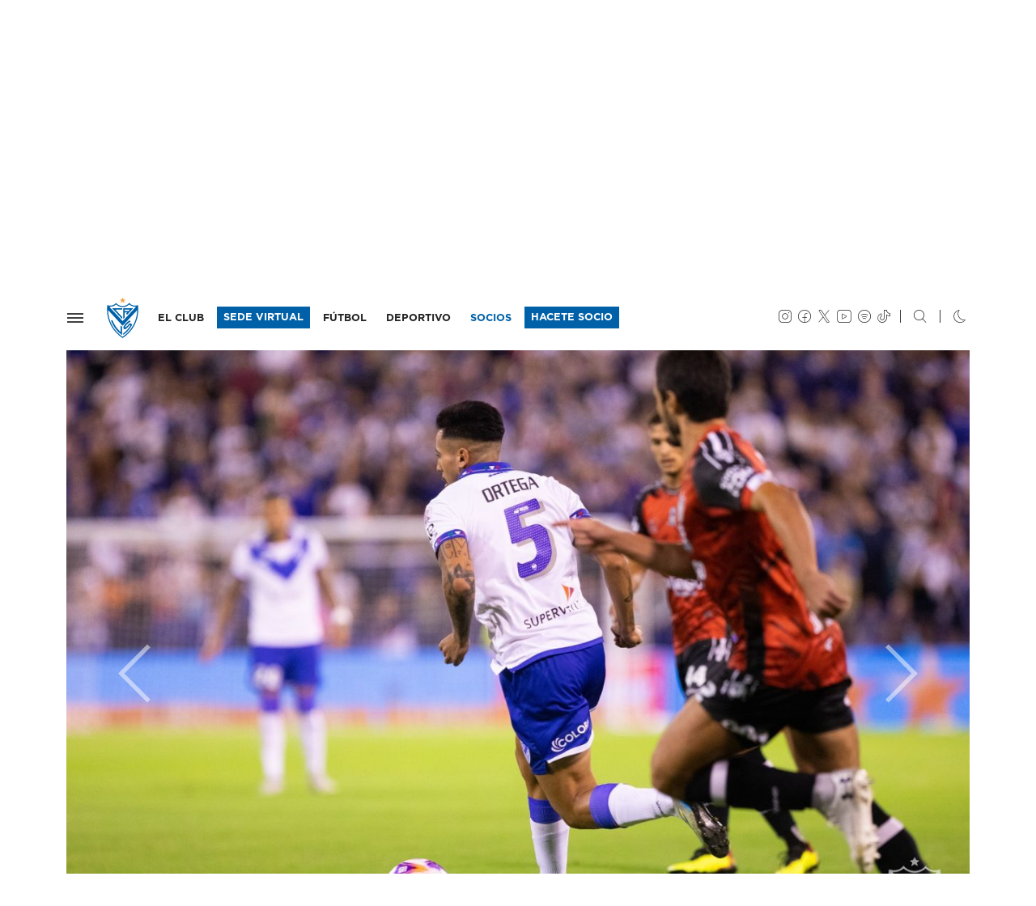

--- FILE ---
content_type: image/svg+xml
request_url: https://velez.com.ar/cdn/grafica/cemepla-v2.svg
body_size: 1117
content:
<?xml version="1.0" encoding="utf-8"?>
<!-- Generator: Adobe Illustrator 24.3.0, SVG Export Plug-In . SVG Version: 6.00 Build 0)  -->
<svg version="1.1" id="Capa_1" xmlns="http://www.w3.org/2000/svg" xmlns:xlink="http://www.w3.org/1999/xlink" x="0px" y="0px"
	 viewBox="0 0 304 90" style="enable-background:new 0 0 304 90;" xml:space="preserve">
<style type="text/css">
	.st0{fill:#FFFFFF;}
	.st1{enable-background:new    ;}
</style>
<g id="b">
	<g id="c">
		<g>
			<g>
				<rect x="51.8" y="23.7" class="st0" width="14.2" height="14.2"/>
				<path class="st0" d="M23.4,37.9v14.2h14.2v14.2h14.2v14.2H37.2c-5,0-9.8-1.3-13.9-3.7c-4.4-2.5-8-6.1-10.5-10.5
					c-2.3-4.1-3.7-8.8-3.7-13.8V37.6c0-5,1.3-9.8,3.7-13.9c2.5-4.4,6.1-8,10.5-10.5c4.1-2.3,8.8-3.7,13.8-3.7h14.5v14.2H37.6v14.2
					H23.4L23.4,37.9z"/>
				<rect x="51.8" y="52.1" class="st0" width="14.2" height="14.2"/>
			</g>
			<g class="st1">
				<path class="st0" d="M102.5,58.5c-4.6,0-8.2-1.1-10.7-3.4c-2.5-2.3-3.7-5.7-3.7-10.1c0-4.6,1.3-8,4-10.2
					c2.7-2.2,6.2-3.4,10.6-3.4c1.8,0,3.4,0.1,4.7,0.4c1.3,0.3,2.6,0.7,3.8,1.3v5.3c-0.9-0.4-2-0.8-3.2-1c-1.2-0.3-2.5-0.4-3.9-0.4
					c-2.8,0-4.9,0.6-6.4,1.7c-1.5,1.1-2.2,3.2-2.2,6.3c0,2.8,0.7,4.8,2,6.1c1.3,1.3,3.5,1.9,6.5,1.9c1.3,0,2.5-0.1,3.7-0.4
					c1.2-0.3,2.4-0.6,3.4-1.1v5.5C108.9,58,106,58.5,102.5,58.5z"/>
				<path class="st0" d="M129.6,58.5c-4.5,0-8.1-1.1-10.7-3.4c-2.6-2.2-4-5.7-4-10.2c0-4.1,1.1-7.4,3.3-9.9c2.2-2.4,5.5-3.7,9.9-3.7
					c4,0,7.1,1,9.3,3.1c2.1,2.1,3.2,4.9,3.2,8.3v4.7h-18.8c0.4,2.1,1.3,3.5,2.9,4.3c1.5,0.8,3.7,1.1,6.4,1.1c1.4,0,2.8-0.1,4.3-0.4
					c1.4-0.3,2.7-0.6,3.7-1v5.3c-1.2,0.5-2.6,1-4.2,1.2C133.2,58.4,131.5,58.5,129.6,58.5z M121.8,43h12.3v-1.4
					c0-1.5-0.4-2.7-1.3-3.5c-0.9-0.9-2.4-1.3-4.4-1.3c-2.5,0-4.2,0.5-5.1,1.5C122.3,39.2,121.8,40.8,121.8,43z"/>
			</g>
			<g class="st1">
				<path class="st0" d="M145.8,57.9v-26h6.9l0.3,2.5c1.2-1,2.6-1.7,4.1-2.2c1.5-0.5,3.1-0.8,4.8-0.8c1.8,0,3.2,0.3,4.3,0.8
					c1,0.5,1.8,1.3,2.3,2.4c1.2-1,2.6-1.7,4.1-2.3c1.6-0.6,3.4-0.9,5.5-0.9c3,0,5.2,0.8,6.7,2.3c1.4,1.6,2.1,3.9,2.1,7.1v17.1h-7.3
					V41.6c0-1.7-0.4-3-1.1-3.7c-0.7-0.7-1.9-1.1-3.5-1.1c-2.2,0-4,0.8-5.5,2.4c0.2,0.6,0.3,1.4,0.3,2.2v16.5h-6.9V41.6
					c0-1.6-0.3-2.8-0.8-3.6c-0.5-0.8-1.6-1.2-3.2-1.2c-1.1,0-2.1,0.3-3.1,0.8s-1.8,1.2-2.6,1.9v18.3L145.8,57.9L145.8,57.9z"/>
			</g>
			<g class="st1">
				<path class="st0" d="M205.5,58.5c-4.5,0-8.1-1.1-10.7-3.4c-2.6-2.2-4-5.7-4-10.2c0-4.1,1.1-7.4,3.3-9.9c2.2-2.4,5.5-3.7,9.9-3.7
					c4,0,7.1,1,9.3,3.1c2.1,2.1,3.2,4.9,3.2,8.3v4.7h-18.8c0.4,2.1,1.3,3.5,2.9,4.3c1.5,0.8,3.7,1.1,6.4,1.1c1.4,0,2.8-0.1,4.3-0.4
					c1.4-0.3,2.7-0.6,3.7-1v5.3c-1.2,0.5-2.6,1-4.2,1.2C209.2,58.4,207.4,58.5,205.5,58.5z M197.7,43h12.3v-1.4
					c0-1.5-0.4-2.7-1.3-3.5c-0.9-0.9-2.4-1.3-4.4-1.3c-2.5,0-4.2,0.5-5.1,1.5C198.2,39.2,197.7,40.8,197.7,43z"/>
				<path class="st0" d="M221.7,69.8V31.9h6.4l0.4,2.4c1.1-1,2.4-1.7,3.7-2.2c1.3-0.5,2.9-0.8,4.8-0.8c3.8,0,6.7,1,8.8,3.1
					c2.1,2.1,3.1,5.5,3.1,10.1c0,4.7-1.1,8.2-3.3,10.5c-2.2,2.3-5.2,3.4-9,3.4c-2.9,0-5.4-0.7-7.5-2v13.3H221.7z M234.7,53.1
					c2.2,0,3.9-0.7,5-2c1.1-1.3,1.7-3.5,1.7-6.4c0-2.8-0.5-4.8-1.5-6c-1-1.2-2.7-1.8-4.9-1.8c-2.3,0-4.2,0.8-5.8,2.4v11.9
					c0.8,0.6,1.6,1,2.4,1.4C232.4,52.9,233.5,53.1,234.7,53.1z"/>
				<path class="st0" d="M261.3,58.5c-2.5,0-4.4-0.6-5.5-1.8c-1.1-1.2-1.7-3-1.7-5.6V21h7.4v29.6c0,0.9,0.2,1.6,0.5,1.9
					c0.4,0.4,0.9,0.5,1.6,0.5c1,0,1.8-0.1,2.6-0.4v5.1C264.8,58.2,263.2,58.5,261.3,58.5z"/>
				<path class="st0" d="M278.6,58.5c-1.6,0-3.2-0.3-4.6-0.9s-2.5-1.5-3.4-2.7c-0.9-1.2-1.3-2.7-1.3-4.5c0-2.5,0.9-4.6,2.7-6.1
					c1.8-1.5,4.5-2.3,8-2.3h7.7v-0.7c0-1.6-0.4-2.8-1.3-3.4c-0.9-0.7-2.7-1-5.4-1c-3,0-5.8,0.4-8.6,1.4V33c1.2-0.5,2.7-0.9,4.4-1.2
					c1.7-0.3,3.6-0.5,5.7-0.5c3.9,0,7,0.8,9.1,2.4c2.1,1.6,3.2,4.1,3.2,7.6v16.5h-6.4l-0.4-2.4c-1,0.9-2.3,1.6-3.8,2.1
					C282.8,58.2,280.9,58.5,278.6,58.5z M280.6,53.6c1.6,0,3.1-0.3,4.3-0.8c1.2-0.5,2.2-1.3,2.8-2.1v-4.1h-7.5
					c-2.9,0-4.3,1.2-4.3,3.6C275.9,52.5,277.5,53.6,280.6,53.6z"/>
			</g>
		</g>
	</g>
</g>
</svg>
